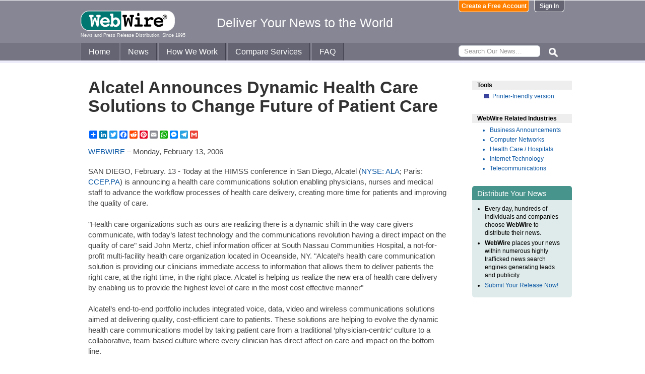

--- FILE ---
content_type: text/html
request_url: https://www.webwire.com/ViewPressRel.asp?aId=9455
body_size: 6494
content:



<!DOCTYPE html PUBLIC "-//W3C//DTD XHTML 1.0 Transitional//EN" "http://www.w3.org/TR/xhtml1/DTD/xhtml1-transitional.dtd">
<!-- Microdata markup added by Google Structured Data Markup Helper. -->
<html xmlns="http://www.w3.org/1999/xhtml" xmlns:fb="http://ogp.me/ns/fb#">
<head>
<meta http-equiv="Content-Type" content="text/html; charset=ISO-8859-1" />


<title>Alcatel Announces Dynamic Health Care Solutions to Change Future of Patient Care  |  WebWire</title>
<meta name="description" content="SAN DIEGO, February. 13 - Today at the HIMSS conference in San Diego, Alcatel (NYSE: ALA; Paris: CCEP.PA) is announcing a health care communications solution enabling physicians, nurses and medical st..." />
<meta name="keywords" content="san, diego, february, 13, -, himss, conference, san, diego, alcatel, nyse, ala, paris, cceppa, announcing, health, care, communications, solution, enabling, physicians, nurses, medical, webwire, press release, news release" />

<meta property="og:title" content="Alcatel Announces Dynamic Health Care Solutions to Change Future of Patient Care"/>
<meta property="og:type" content="article"/>
<meta property="og:url" content="https://www.webwire.com/ViewPressRel.asp?aId=9455"/>
<meta property="og:image" content="https://www.webwire.com/imgs/WebWire-Logo-200x200.gif"/>
<meta property="og:image:width" content="200" />
<meta property="og:image:height" content="200" />
<meta property="og:site_name" content="WebWire"/>
<meta property="og:description" content="SAN DIEGO, February. 13 - Today at the HIMSS conference in San Diego, Alcatel (NYSE: ALA; Paris: CCEP.PA) is announcing a health care communications solution enabling physicians, nurses and medical st..."/>
<meta property="fb:app_id" content="438758792812728" />


<link rel="canonical" href="https://www.webwire.com/ViewPressRel.asp?aId=9455" />
<link rel="alternate" type="application/rss+xml" href="http://rssfeeds.webwire.com/webwire-recentheadlines" title="WebWire | Recent Headlines" />



<link rel="stylesheet" href="/css/webwire-main.css?201503" type="text/css" />
<link rel="stylesheet" href="/css/font-awesome-4.7.0/css/font-awesome.min.css" type="text/css" />


<link rel="stylesheet" href="/css/webwire-article.css" type="text/css" />


</head>

<body id="article">

<!-- Start #header -->
<div id="header-outter">
	<div id="header-inner-top">
		<div id="ww-logo">
		<a href="/"><img src="/imgs/webwire-logo-header.png" alt="WebWire - Press Release Distribution Services" title="Press Release Distribution Services Provided By WebWire" width="187" height="40" border="0" /></a>
		<h6>News and Press Release Distribution, Since 1995</h6>
		</div>
		<div id="tagline"><h3>Deliver Your News to the World</h3></div>
		<div id="header-buttons">
			
				<a href="LoginNoPR.asp" class="button btn-login">Sign In</a>
				<a href="PRRegistration.asp" class="button btn-register">Create a Free Account</a>
			
		</div>
	</div>

	<div id="header-inner-bottom">
		<ul id="top-nav-menu">
			<li id="m-home"><a href="/">Home</a></li>
			<li id="m-news"><a href="/recent-headlines.asp">News</a></li>
			<li id="m-how"><a href="/how-we-work.asp">How We Work</a></li>
			<li id="m-services"><a href="/OurServices.asp">Compare Services</a></li>
			<li id="m-faq"><a href="/faq.asp">FAQ</a></li>
			<li id="m-search">
				<div id="search-bar">
				<form id="searchForm" method="post" action="/SearchResults.asp" onsubmit="return topSearch_TextField_Validator(this)">
					<input name="txtSearch" type="text" id="searchbox" maxlength="50" placeholder="Search Our News&hellip;"/>
				</form>
				</div>
				<img src="/imgs/icons/search-ico.png" width="35" height="35" id="s-ico" />
			</li>
			
		</ul>
	</div>

	<div id="services-bar">
		<ul id="top-services-menu">
			<li id="m-all"><a href="/ourservices.asp">All</a></li>
			<li id="m-wp"><a href="/ourservices-prod1.asp">WebPost</a></li>
			<li id="m-wr"><a href="/ourservices-prod3.asp">WebRelease</a></li>
			<li id="m-tm"><a href="/ourservices-prod4.asp">Targeted Media</a></li>
			<li id="m-ws"><a href="/ourservices-prod5.asp">Wire Service</a></li>
		</ul>
	</div>




</div>

<!-- End #header -->



<!-- Start #wrap -->
<div id="wrap" itemscope itemtype="http://schema.org/NewsArticle"> 


<!-- Start #content -->
<div id="content">



<h1 itemprop="headline">Alcatel Announces Dynamic Health Care Solutions to Change Future of Patient Care</h1>




<h2 itemprop="alternativeHeadline"></h2>

<!-- AddToAny BEGIN -->
<div class="a2a_kit a2a_default_style" data-a2a-url="https://www.webwire.com/ViewPressRel.asp?aId=9455" data-a2a-title="Alcatel Announces Dynamic Health Care Solutions to Change Future of Patient Care">
<a class="a2a_dd" href="https://www.addtoany.com/share"></a>
<a class="a2a_button_linkedin"></a>
<a class="a2a_button_twitter"></a>
<a class="a2a_button_facebook"></a>
<a class="a2a_button_reddit"></a>
<a class="a2a_button_pinterest"></a>
<a class="a2a_button_email"></a>
<a class="a2a_button_whatsapp"></a>
<a class="a2a_button_facebook_messenger"></a>
<a class="a2a_button_telegram"></a>
<a class="a2a_button_google_gmail"></a>
</div>
<script>
var a2a_config = a2a_config || {};
a2a_config.onclick = 1;
a2a_config.num_services = 10;
</script>
<script async src="https://static.addtoany.com/menu/page.js"></script>
<!-- AddToAny END -->

<br />

<div style="margin-bottom:20px;"><span itemprop="publisher" itemscope itemtype="http://schema.org/Organization"><span itemprop="name"><a href="https://www.webwire.com/" rel="nofollow">WEBWIRE</a></span></span> &ndash; <span itemprop="datePublished" content="2006-02-13">Monday, February 13, 2006</span></div>



<span itemprop="articleBody">


<p>SAN DIEGO, February. 13 - Today at the HIMSS conference in San Diego, Alcatel (<a href="https://www.google.com/finance/quote/ALA:NYSE" target="_blank" referrerpolicy="unsafe-url" rel="nofollow" class="ww_lnktrkr">NYSE: ALA</a>; Paris: <a href="http://CCEP.PA" target="_blank" referrerpolicy="unsafe-url" rel="nofollow" class="ww_lnktrkr">CCEP.PA</a>) is announcing a health care communications solution enabling physicians, nurses and medical staff to advance the workflow processes of health care delivery, creating more time for patients and improving the quality of care.<br />
<br />
"Health care organizations such as ours are realizing there is a dynamic shift in the way care givers communicate, with today’s latest technology and the communications revolution having a direct impact on the quality of care" said John Mertz, chief information officer at South Nassau Communities Hospital, a not-for-profit multi-facility health care organization located in Oceanside, NY. "Alcatel’s health care communication solution is providing our clinicians immediate access to information that allows them to deliver patients the right care, at the right time, in the right place. Alcatel is helping us realize the new era of health care delivery by enabling us to provide the highest level of care in the most cost effective manner"<br />
<br />
Alcatel’s end-to-end portfolio includes integrated voice, data, video and wireless communications solutions aimed at delivering quality, cost-efficient care to patients. These solutions are helping to evolve the dynamic health care communications model by taking patient care from a traditional ’physician-centric’ culture to a collaborative, team-based culture where every clinician has direct affect on care and impact on the bottom line.<br />
<br />
Through this dynamic communications model, the Alcatel health care solution delivers access to information, provides status and availability of clinicians, and enables real-time collaboration resulting in improved patient care. Physicians can be called based on availability and specialty through a ’call by skill’ PDA feature. Even though the physician may be outside the hospital, the physician can gain access to data and hospital telephony services in order to conduct a patient consult in real-time.<br />
<br />
"Alcatel’s communications and networking solutions function to evolve the business models of health care organizations and improve patient care while increasing revenues and profits" said Chris Vuillaume, vice president of Marketing and Business Development for Alcatel Enterprise voice activities. "The Alcatel health care solution creates a real-time, dynamic communication network that provides multi-connectivity, flexibility, secure mobility, disaster recovery, and simplified management, all without compromising operational costs or the confidentiality of patients. In addition, new revenues are found by reducing missed appointments, increasing bed turns and asset utilization and delivering new services to the bed side to enhance patient stay in the hospital"<br />
<br />
More information can be found at Alcatel’s booth #424 at the HIMSS Conference taking place Feb. 13-16 in San Diego, CA or at <a href="http://www.usa.alcatel.com/industries/healthcare/" target="_blank" referrerpolicy="unsafe-url" rel="nofollow" class="ww_lnktrkr">http://www.usa.alcatel.com/industries/healthcare/</a><br />
<br />
About Alcatel<br />
Alcatel provides communications solutions to telecommunication carriers, Internet service providers and enterprises for delivery of voice, data and video applications to their customers or to their employees. Alcatel leverages its leading position in fixed and mobile broadband networks, applications and services to bring value to its customers in the framework of a broadband world. With sales of EURO 12.3 billion in 2004, Alcatel operates in more than 130 countries.</p>
</span>
<br />

 

<br />


	<dl id="relatedLinks">
		<dt>Related Links</dt>
		<dd><a href="http://www.usa.alcatel.com/industries/healthcare" target="_blank" class="ww_lnktrkr" referrerpolicy="unsafe-url" rel="nofollow">Alcatel</a></dd>
		<dd></dd>
		<dd></dd>
	</dl>


<p id="wwguid">WebWireID9455</p>

<!-- AddToAny BEGIN -->
<div class="a2a_kit a2a_default_style" data-a2a-url="https://www.webwire.com/ViewPressRel.asp?aId=9455" data-a2a-title="Alcatel Announces Dynamic Health Care Solutions to Change Future of Patient Care">
<a class="a2a_dd" href="https://www.addtoany.com/share"></a>
<a class="a2a_button_linkedin"></a>
<a class="a2a_button_twitter"></a>
<a class="a2a_button_facebook"></a>
<a class="a2a_button_reddit"></a>
<a class="a2a_button_pinterest"></a>
<a class="a2a_button_email"></a>
<a class="a2a_button_whatsapp"></a>
<a class="a2a_button_facebook_messenger"></a>
<a class="a2a_button_telegram"></a>
<a class="a2a_button_google_gmail"></a>
</div>
<!-- AddToAny END -->

<br /><br /><br />


	<span itemprop="author" itemscope itemtype="http://schema.org/Person">
	<dl id="contactInfo">
		<dt>Contact Information</dt>
		<dd itemprop="name" class="contactName">Charlie Guyer</dd>
		<dd>USA</dd>
		<dd>Alcatel</dd>
		<!--<dd></dd> -->
		<dd><a href="contact-submitter.asp?aId=9455">Contact via E-mail</a></dd>
		<!--<dd><a href="contact-submitter.asp?">Contact via E-mail</a></dd> -->
	</dl>
	</span>
<p class="newsDisclaimer"><br />This news content was configured by WebWire editorial staff. Linking is permitted.</p><p class="promoDisclaimer">News Release Distribution and Press Release <a href="OurServices.asp">Distribution Services</a> Provided by WebWire.</p>


</div>
<!-- End #content -->

<!-- Start #sidebar -->
<div id="sidebar">

<dl>
	<dt id="tools">Tools</dt>
	<dd id="printThis"><a href="ViewPressRel_print.asp?aId=9455" target="_blank" class="ToolsItem" rel="nofollow">Printer-friendly version</a></dd>
</dl>


 

<dl>
<dt id="relatedIndustries">WebWire Related Industries</dt>

   <dd itemprop="articleSection" class="rInduItem"><a href="industry-news.asp?indu=BUA">Business Announcements</a></dd>   <dd itemprop="articleSection" class="rInduItem"><a href="industry-news.asp?indu=NET">Computer Networks</a></dd>   <dd itemprop="articleSection" class="rInduItem"><a href="industry-news.asp?indu=HEA">Health Care / Hospitals</a></dd>   <dd itemprop="articleSection" class="rInduItem"><a href="industry-news.asp?indu=ITE">Internet Technology</a></dd>   <dd itemprop="articleSection" class="rInduItem"><a href="industry-news.asp?indu=TLS">Telecommunications</a></dd>
	
</dl>



	<div class="floatingBox greenBox">
		<h4>Distribute Your News</h4>
		<ul>
			<li>Every day, hundreds of individuals and companies choose <strong>WebWire</strong> to distribute their news.</li>
			<li><strong>WebWire</strong> places your news within numerous highly trafficked news search engines generating leads and publicity.</li>
			<li><a href="IniAddRelease.asp">Submit Your Release Now!</a></li>
		</ul>
	</div>

</div>
<!-- End #sidebar -->


</div>
<!-- End #wrap -->



<!-- <br />  To fix IE DIVs clearing -->
<!-- Start #footer -->
<div id="footer">
	<ul>
		<li id="copyRight">WebWire&reg; 1995 - 2026</li>
		<li><a href="/AboutUs.asp" rel="nofollow">About Us</a></li>
		<li><a href="/ServTerms.asp" rel="nofollow">Terms of Service</a></li>
		<li><a href="/PrivacyStatement.asp" rel="nofollow">Privacy Statement</a></li>
		
	</ul>
</div>
<!-- End #footer -->


<!-- ### Start footer scripts ### -->

<!-- Add jQuery library -->


<script src="//cdn.jsdelivr.net/npm/jquery@3.4.1/dist/jquery.min.js"></script>


<script type="text/javascript" language="JavaScript" >
$('#s-ico').click(function(){
	$('#searchForm').submit();
});
</script>

<script src="jQuery/accordion-menu/jquery.accordion.js"></script>

<script type="text/javascript" language="JavaScript" src="includes/JScripts.js"></script>
<script type="text/javascript" language="JavaScript" src="includes/webwire-gui.js"></script>

<!-- ### End footer scripts ### -->

<!-- Add fancyBox -->
<link rel="stylesheet" href="../fancybox/v2/source/jquery.fancybox.css?v=2.1.5" type="text/css" media="screen" />
<script type="text/javascript" src="../fancybox/v2/source/jquery.fancybox.pack.js?v=2.1.5"></script>

<script type="text/javascript">
	$(document).ready(function() {

		$(".modalBox").fancybox({
			maxWidth		: 700,
			scrolling		:'no',
			autoSize		: true,
			autoCenter		: true,
			openEffect		: 'fade',
			closeEffect		: 'fade',
			type			: 'inline'
		});
		
		$(".modalIframe").fancybox({
			maxWidth		: 700,
			minHeight		: 250,
			maxHeight		: 650,
			autoSize		: true,
			autoCenter		: true,
			openEffect		: 'fade',
			closeEffect		: 'fade',
			type			: 'iframe'
		});
		
		$(".imgBox").fancybox({
			openEffect		: 'elastic',
			closeEffect		: 'elastic',
		});
		
		$(".clippingReportBox").fancybox({
			width			: 800,
			height			: 550,
			autoSize		: false,
			openEffect		: 'fade',
			closeEffect		: 'fade',
			type			: 'iframe'
		});
		
	});
</script>

<script type="text/javascript">
	$(document).ready(function() {

		$(".iFrameBox").fancybox({
			width				: 560,
			height				: 340,
			autoSize			: false,
			openEffect			: 'fade',
			closeEffect			: 'fade',
			type				: 'iframe'
		});
		
		$(".imgBox").fancybox({
			openEffect	: 'elastic',
			closeEffect	: 'elastic',
		});
		
		$("a.ww_lnktrkr").click(function() {
			$.post("ckTrckng.asp", {aID:9455});
			return true;
		});

	});
</script>



<script type="text/javascript">
<!--
function MM_validateForm() { //v4.0
  if (document.getElementById){
    var i,p,q,nm,test,num,min,max,errors='',args=MM_validateForm.arguments;
    for (i=0; i<(args.length-2); i+=3) { test=args[i+2]; val=document.getElementById(args[i]);
      if (val) { nm=val.name; if ((val=val.value)!="") {
        if (test.indexOf('isEmail')!=-1) { p=val.indexOf('@');
          if (p<1 || p==(val.length-1)) errors='All e-mail fields must contain valid e-mail addresses.\n';
        } else if (test!='R') { num = parseFloat(val);
          if (isNaN(val)) errors+='- '+nm+' must contain a number.\n';
          if (test.indexOf('inRange') != -1) { p=test.indexOf(':');
            min=test.substring(8,p); max=test.substring(p+1);
            if (num<min || max<num) errors+='- '+nm+' must contain a number between '+min+' and '+max+'.\n';
      } } } else if (test.charAt(0) == 'R') errors = '- All Fields are required.\n'; }
    } if (errors) alert('The following error(s) occurred:\n'+errors);
    document.MM_returnValue = (errors == '');
} }
//-->
</script>



<div id="fb-root"></div>
<script>(function(d, s, id) {
  var js, fjs = d.getElementsByTagName(s)[0];
  if (d.getElementById(id)) return;
  js = d.createElement(s); js.id = id;
  js.src = "//connect.facebook.net/en_US/all.js#xfbml=1&appId=438758792812728";
  fjs.parentNode.insertBefore(js, fjs);
}(document, 'script', 'facebook-jssdk'));</script>
	  
</body>
</html>


